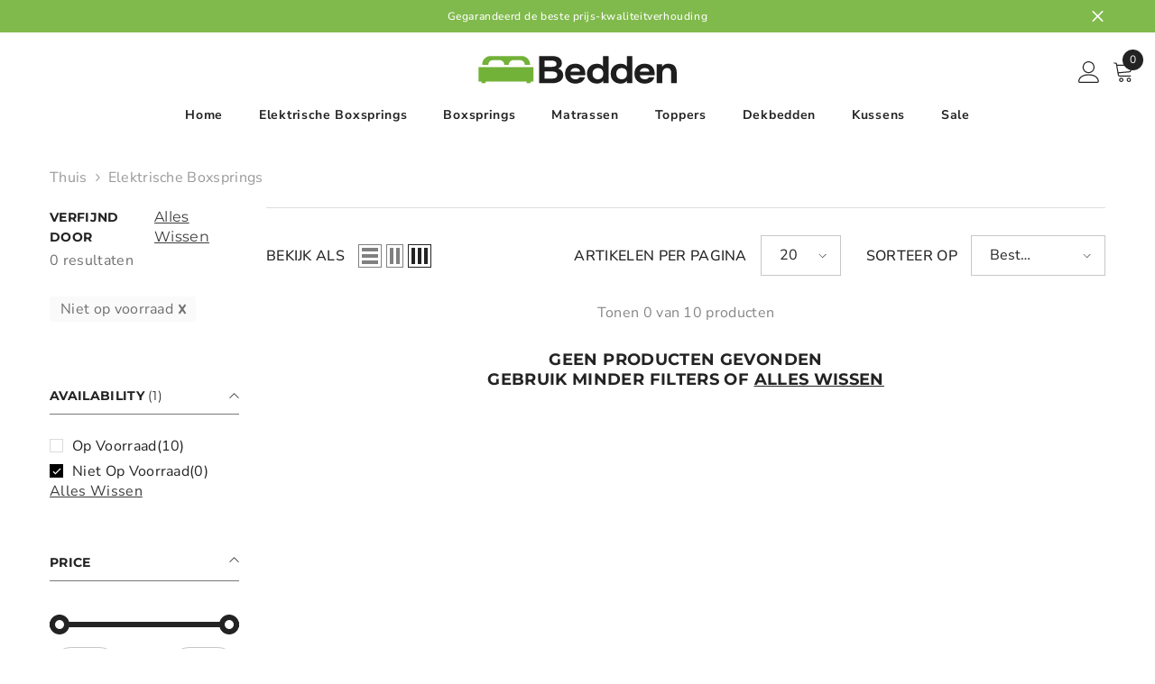

--- FILE ---
content_type: image/svg+xml
request_url: https://bedden.com/cdn/shop/files/Bedden_Logo_208x40_208x40_a7696066-26ed-4d43-8019-92c673596170.svg?v=1748579864&width=300
body_size: 1235
content:
<svg width="208" height="40" viewBox="0 0 208 40" fill="none" xmlns="http://www.w3.org/2000/svg">
<path d="M78.2123 28.5408C81.8998 28.5408 83.744 27.3117 83.744 24.853C83.744 23.5387 83.2648 22.6166 82.3075 22.0873C81.3494 21.5585 79.9702 21.2941 78.1697 21.2941H71.0518V28.5408H78.2126H78.2123ZM71.0516 10.2313V16.6204H77.9125C79.5129 16.6204 80.749 16.3919 81.6212 15.9341C82.4927 15.4773 82.9293 14.6629 82.9293 13.4901C82.9293 11.318 81.1851 10.2313 77.698 10.2313H71.0516ZM65.4773 5.60023H77.698C84.7872 5.60023 88.3317 8.11598 88.3317 13.1465C88.3317 15.4342 87.1165 17.1493 84.687 18.2926C88.0316 19.5506 89.7038 21.8232 89.7038 25.1102C89.7038 27.5116 88.7244 29.4559 86.7666 30.9422C84.8081 32.4285 82.0569 33.1716 78.5126 33.1716H65.4771V5.60023H65.4773Z" fill="#1E1E1E"></path>
<path d="M106.469 21.4656V21.3372C106.469 20.2509 106.04 19.3859 105.183 18.7427C104.325 18.1 103.224 17.778 101.881 17.778C100.509 17.778 99.3865 18.121 98.5148 18.8068C97.6426 19.4931 97.1212 20.3795 96.9498 21.4656H106.469ZM94.2912 16.2342C96.1204 14.3763 98.6362 13.4471 101.838 13.4471C104.982 13.4471 107.434 14.3689 109.192 16.2128C110.95 18.0566 111.828 20.5081 111.828 23.5664C111.828 24.0808 111.8 24.6103 111.743 25.1529H96.9498C97.0634 26.4113 97.5858 27.4117 98.5148 28.1546C99.4436 28.8984 100.58 29.2693 101.924 29.2693C102.552 29.2693 103.117 29.1985 103.618 29.055C104.117 28.9124 104.504 28.7482 104.776 28.562C105.047 28.3763 105.275 28.1837 105.461 27.9831C105.647 27.7832 105.768 27.6118 105.826 27.4687L105.912 27.2544H111.443C111.414 27.4256 111.35 27.6551 111.25 27.9402C111.149 28.2261 110.878 28.7332 110.435 29.4624C109.992 30.1911 109.456 30.8345 108.828 31.3923C108.199 31.9497 107.269 32.4571 106.04 32.9142C104.811 33.3717 103.425 33.6 101.881 33.6C98.7939 33.6 96.2996 32.6934 94.3991 30.8779C92.4974 29.0624 91.5474 26.6259 91.5474 23.5666C91.5474 20.5657 92.4618 18.1209 94.2917 16.2344L94.2912 16.2342Z" fill="#1E1E1E"></path>
<path d="M119.117 23.5666C119.117 25.3676 119.625 26.7545 120.64 27.7259C121.654 28.6981 122.933 29.1835 124.477 29.1835C126.078 29.1835 127.364 28.6983 128.336 27.7259C129.308 26.7542 129.794 25.3532 129.794 23.5238C129.794 21.5513 129.315 20.1149 128.358 19.2142C127.4 18.3138 126.107 17.8638 124.477 17.8638C122.905 17.8638 121.619 18.3567 120.618 19.3428C119.617 20.3292 119.118 21.7374 119.118 23.5666H119.117ZM116.416 16.1487C118.188 14.3761 120.532 13.4899 123.448 13.4899C123.763 13.4899 124.077 13.5046 124.392 13.5323C126.649 13.6469 128.407 14.5478 129.666 16.2342V5.6H135.197V33.1714H129.794V30.5128C128.593 32.3714 126.821 33.371 124.477 33.5145C124.077 33.5427 123.677 33.5574 123.277 33.5574C120.447 33.5574 118.11 32.664 116.266 30.8774C114.422 29.0911 113.5 26.6536 113.5 23.5664C113.5 20.5649 114.472 18.0923 116.416 16.1485V16.1487Z" fill="#1E1E1E"></path>
<path d="M142.908 23.5666C142.908 25.3676 143.415 26.7545 144.43 27.7259C145.444 28.6981 146.724 29.1835 148.267 29.1835C149.868 29.1835 151.154 28.6983 152.126 27.7259C153.098 26.7542 153.584 25.3532 153.584 23.5238C153.584 21.5513 153.105 20.1149 152.148 19.2142C151.19 18.3138 149.897 17.8638 148.267 17.8638C146.695 17.8638 145.409 18.3567 144.408 19.3428C143.407 20.3292 142.908 21.7374 142.908 23.5666ZM140.206 16.1487C141.978 14.3761 144.322 13.4899 147.238 13.4899C147.553 13.4899 147.867 13.5046 148.182 13.5323C150.44 13.6469 152.197 14.5478 153.456 16.2342V5.6H158.988V33.1714H153.585V30.5128C152.384 32.3714 150.612 33.371 148.268 33.5145C147.867 33.5427 147.467 33.5574 147.067 33.5574C144.237 33.5574 141.9 32.664 140.057 30.8774C138.213 29.0911 137.291 26.6536 137.291 23.5664C137.291 20.5649 138.262 18.0923 140.207 16.1485L140.206 16.1487Z" fill="#1E1E1E"></path>
<path d="M176.003 21.4656V21.3372C176.003 20.2509 175.574 19.3859 174.716 18.7427C173.859 18.1 172.758 17.778 171.414 17.778C170.043 17.778 168.92 18.121 168.049 18.8068C167.176 19.4931 166.655 20.3795 166.484 21.4656H176.003ZM163.825 16.2342C165.654 14.3763 168.17 13.4471 171.372 13.4471C174.516 13.4471 176.968 14.3689 178.726 16.2128C180.484 18.0566 181.363 20.5081 181.363 23.5664C181.363 24.0808 181.334 24.6103 181.277 25.1529H166.484C166.598 26.4113 167.119 27.4117 168.049 28.1546C168.977 28.8984 170.114 29.2693 171.458 29.2693C172.086 29.2693 172.651 29.1985 173.151 29.055C173.651 28.9124 174.037 28.7482 174.309 28.562C174.58 28.3763 174.809 28.1837 174.995 27.9831C175.18 27.7832 175.302 27.6118 175.359 27.4687L175.445 27.2544H180.977C180.948 27.4256 180.884 27.6551 180.784 27.9402C180.683 28.2261 180.412 28.7332 179.969 29.4624C179.525 30.1911 178.99 30.8345 178.361 31.3923C177.732 31.9497 176.803 32.4571 175.574 32.9142C174.344 33.3717 172.958 33.6 171.414 33.6C168.327 33.6 165.833 32.6934 163.932 30.8779C162.031 29.0624 161.081 26.6259 161.081 23.5666C161.081 20.5657 161.995 18.1209 163.825 16.2344L163.825 16.2342Z" fill="#1E1E1E"></path>
<path d="M188.78 13.8759V16.5773C190.094 14.5191 192.039 13.4759 194.612 13.4473H194.912C198.056 13.4473 200.271 14.2766 201.558 15.9344C202.844 17.5926 203.488 19.9651 203.488 23.0527V33.1718H197.956V23.0527C197.956 19.594 196.67 17.8498 194.097 17.8211H193.968C192.253 17.8211 190.995 18.3861 190.195 19.5147C189.394 20.6441 188.994 22.2528 188.994 24.3387V33.1718H183.463V13.8762H188.78L188.78 13.8759Z" fill="#1E1E1E"></path>
<path d="M59.8507 31.4467H4.80002V16.9964H59.8507V31.4467Z" fill="#72B238"></path>
<path d="M11.888 29.2799H7.77667V33.1432H11.888V29.2799Z" fill="#72B238"></path>
<path d="M57.0951 29.2799H52.984V33.1432H57.0951V29.2799Z" fill="#72B238"></path>
<path d="M56.4315 14.0811V14.7012H51.0848V14.5146C51.0848 11.9025 48.9673 9.78841 46.355 9.78841H39.8363C37.2276 9.78841 35.1096 11.9025 35.1096 14.5146V14.7012H30.573V14.5146C30.573 11.9025 28.4553 9.78841 25.8464 9.78841H19.324C16.7153 9.78841 14.5974 11.9025 14.5974 14.5146V14.7012H8.4548V14.0811C8.4548 9.39541 12.2529 5.60048 16.9354 5.60048H47.9509C52.6332 5.60048 56.4315 9.39517 56.4315 14.0811Z" fill="#72B238"></path>
</svg>
